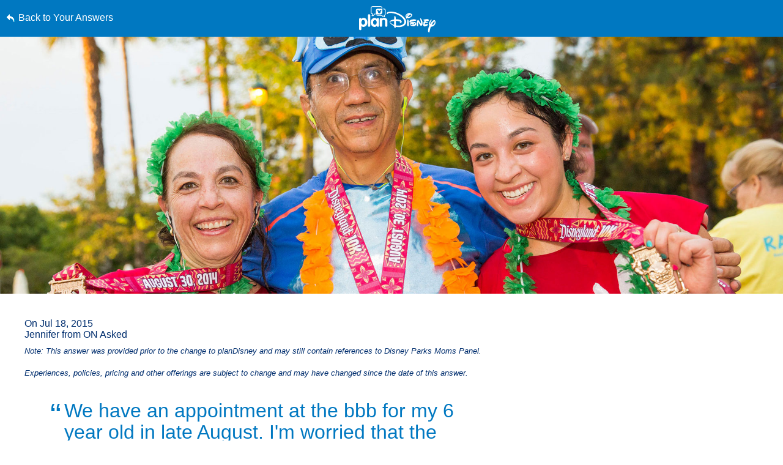

--- FILE ---
content_type: text/html; charset=utf-8
request_url: https://www.google.com/recaptcha/enterprise/anchor?ar=1&k=6LfbOnokAAAAAFl3-2lPl5KiSAxrwhYROJFl_QVT&co=aHR0cHM6Ly9jZG4ucmVnaXN0ZXJkaXNuZXkuZ28uY29tOjQ0Mw..&hl=en&v=TkacYOdEJbdB_JjX802TMer9&size=invisible&anchor-ms=20000&execute-ms=15000&cb=rg8hclcbppo4
body_size: 45608
content:
<!DOCTYPE HTML><html dir="ltr" lang="en"><head><meta http-equiv="Content-Type" content="text/html; charset=UTF-8">
<meta http-equiv="X-UA-Compatible" content="IE=edge">
<title>reCAPTCHA</title>
<style type="text/css">
/* cyrillic-ext */
@font-face {
  font-family: 'Roboto';
  font-style: normal;
  font-weight: 400;
  src: url(//fonts.gstatic.com/s/roboto/v18/KFOmCnqEu92Fr1Mu72xKKTU1Kvnz.woff2) format('woff2');
  unicode-range: U+0460-052F, U+1C80-1C8A, U+20B4, U+2DE0-2DFF, U+A640-A69F, U+FE2E-FE2F;
}
/* cyrillic */
@font-face {
  font-family: 'Roboto';
  font-style: normal;
  font-weight: 400;
  src: url(//fonts.gstatic.com/s/roboto/v18/KFOmCnqEu92Fr1Mu5mxKKTU1Kvnz.woff2) format('woff2');
  unicode-range: U+0301, U+0400-045F, U+0490-0491, U+04B0-04B1, U+2116;
}
/* greek-ext */
@font-face {
  font-family: 'Roboto';
  font-style: normal;
  font-weight: 400;
  src: url(//fonts.gstatic.com/s/roboto/v18/KFOmCnqEu92Fr1Mu7mxKKTU1Kvnz.woff2) format('woff2');
  unicode-range: U+1F00-1FFF;
}
/* greek */
@font-face {
  font-family: 'Roboto';
  font-style: normal;
  font-weight: 400;
  src: url(//fonts.gstatic.com/s/roboto/v18/KFOmCnqEu92Fr1Mu4WxKKTU1Kvnz.woff2) format('woff2');
  unicode-range: U+0370-0377, U+037A-037F, U+0384-038A, U+038C, U+038E-03A1, U+03A3-03FF;
}
/* vietnamese */
@font-face {
  font-family: 'Roboto';
  font-style: normal;
  font-weight: 400;
  src: url(//fonts.gstatic.com/s/roboto/v18/KFOmCnqEu92Fr1Mu7WxKKTU1Kvnz.woff2) format('woff2');
  unicode-range: U+0102-0103, U+0110-0111, U+0128-0129, U+0168-0169, U+01A0-01A1, U+01AF-01B0, U+0300-0301, U+0303-0304, U+0308-0309, U+0323, U+0329, U+1EA0-1EF9, U+20AB;
}
/* latin-ext */
@font-face {
  font-family: 'Roboto';
  font-style: normal;
  font-weight: 400;
  src: url(//fonts.gstatic.com/s/roboto/v18/KFOmCnqEu92Fr1Mu7GxKKTU1Kvnz.woff2) format('woff2');
  unicode-range: U+0100-02BA, U+02BD-02C5, U+02C7-02CC, U+02CE-02D7, U+02DD-02FF, U+0304, U+0308, U+0329, U+1D00-1DBF, U+1E00-1E9F, U+1EF2-1EFF, U+2020, U+20A0-20AB, U+20AD-20C0, U+2113, U+2C60-2C7F, U+A720-A7FF;
}
/* latin */
@font-face {
  font-family: 'Roboto';
  font-style: normal;
  font-weight: 400;
  src: url(//fonts.gstatic.com/s/roboto/v18/KFOmCnqEu92Fr1Mu4mxKKTU1Kg.woff2) format('woff2');
  unicode-range: U+0000-00FF, U+0131, U+0152-0153, U+02BB-02BC, U+02C6, U+02DA, U+02DC, U+0304, U+0308, U+0329, U+2000-206F, U+20AC, U+2122, U+2191, U+2193, U+2212, U+2215, U+FEFF, U+FFFD;
}
/* cyrillic-ext */
@font-face {
  font-family: 'Roboto';
  font-style: normal;
  font-weight: 500;
  src: url(//fonts.gstatic.com/s/roboto/v18/KFOlCnqEu92Fr1MmEU9fCRc4AMP6lbBP.woff2) format('woff2');
  unicode-range: U+0460-052F, U+1C80-1C8A, U+20B4, U+2DE0-2DFF, U+A640-A69F, U+FE2E-FE2F;
}
/* cyrillic */
@font-face {
  font-family: 'Roboto';
  font-style: normal;
  font-weight: 500;
  src: url(//fonts.gstatic.com/s/roboto/v18/KFOlCnqEu92Fr1MmEU9fABc4AMP6lbBP.woff2) format('woff2');
  unicode-range: U+0301, U+0400-045F, U+0490-0491, U+04B0-04B1, U+2116;
}
/* greek-ext */
@font-face {
  font-family: 'Roboto';
  font-style: normal;
  font-weight: 500;
  src: url(//fonts.gstatic.com/s/roboto/v18/KFOlCnqEu92Fr1MmEU9fCBc4AMP6lbBP.woff2) format('woff2');
  unicode-range: U+1F00-1FFF;
}
/* greek */
@font-face {
  font-family: 'Roboto';
  font-style: normal;
  font-weight: 500;
  src: url(//fonts.gstatic.com/s/roboto/v18/KFOlCnqEu92Fr1MmEU9fBxc4AMP6lbBP.woff2) format('woff2');
  unicode-range: U+0370-0377, U+037A-037F, U+0384-038A, U+038C, U+038E-03A1, U+03A3-03FF;
}
/* vietnamese */
@font-face {
  font-family: 'Roboto';
  font-style: normal;
  font-weight: 500;
  src: url(//fonts.gstatic.com/s/roboto/v18/KFOlCnqEu92Fr1MmEU9fCxc4AMP6lbBP.woff2) format('woff2');
  unicode-range: U+0102-0103, U+0110-0111, U+0128-0129, U+0168-0169, U+01A0-01A1, U+01AF-01B0, U+0300-0301, U+0303-0304, U+0308-0309, U+0323, U+0329, U+1EA0-1EF9, U+20AB;
}
/* latin-ext */
@font-face {
  font-family: 'Roboto';
  font-style: normal;
  font-weight: 500;
  src: url(//fonts.gstatic.com/s/roboto/v18/KFOlCnqEu92Fr1MmEU9fChc4AMP6lbBP.woff2) format('woff2');
  unicode-range: U+0100-02BA, U+02BD-02C5, U+02C7-02CC, U+02CE-02D7, U+02DD-02FF, U+0304, U+0308, U+0329, U+1D00-1DBF, U+1E00-1E9F, U+1EF2-1EFF, U+2020, U+20A0-20AB, U+20AD-20C0, U+2113, U+2C60-2C7F, U+A720-A7FF;
}
/* latin */
@font-face {
  font-family: 'Roboto';
  font-style: normal;
  font-weight: 500;
  src: url(//fonts.gstatic.com/s/roboto/v18/KFOlCnqEu92Fr1MmEU9fBBc4AMP6lQ.woff2) format('woff2');
  unicode-range: U+0000-00FF, U+0131, U+0152-0153, U+02BB-02BC, U+02C6, U+02DA, U+02DC, U+0304, U+0308, U+0329, U+2000-206F, U+20AC, U+2122, U+2191, U+2193, U+2212, U+2215, U+FEFF, U+FFFD;
}
/* cyrillic-ext */
@font-face {
  font-family: 'Roboto';
  font-style: normal;
  font-weight: 900;
  src: url(//fonts.gstatic.com/s/roboto/v18/KFOlCnqEu92Fr1MmYUtfCRc4AMP6lbBP.woff2) format('woff2');
  unicode-range: U+0460-052F, U+1C80-1C8A, U+20B4, U+2DE0-2DFF, U+A640-A69F, U+FE2E-FE2F;
}
/* cyrillic */
@font-face {
  font-family: 'Roboto';
  font-style: normal;
  font-weight: 900;
  src: url(//fonts.gstatic.com/s/roboto/v18/KFOlCnqEu92Fr1MmYUtfABc4AMP6lbBP.woff2) format('woff2');
  unicode-range: U+0301, U+0400-045F, U+0490-0491, U+04B0-04B1, U+2116;
}
/* greek-ext */
@font-face {
  font-family: 'Roboto';
  font-style: normal;
  font-weight: 900;
  src: url(//fonts.gstatic.com/s/roboto/v18/KFOlCnqEu92Fr1MmYUtfCBc4AMP6lbBP.woff2) format('woff2');
  unicode-range: U+1F00-1FFF;
}
/* greek */
@font-face {
  font-family: 'Roboto';
  font-style: normal;
  font-weight: 900;
  src: url(//fonts.gstatic.com/s/roboto/v18/KFOlCnqEu92Fr1MmYUtfBxc4AMP6lbBP.woff2) format('woff2');
  unicode-range: U+0370-0377, U+037A-037F, U+0384-038A, U+038C, U+038E-03A1, U+03A3-03FF;
}
/* vietnamese */
@font-face {
  font-family: 'Roboto';
  font-style: normal;
  font-weight: 900;
  src: url(//fonts.gstatic.com/s/roboto/v18/KFOlCnqEu92Fr1MmYUtfCxc4AMP6lbBP.woff2) format('woff2');
  unicode-range: U+0102-0103, U+0110-0111, U+0128-0129, U+0168-0169, U+01A0-01A1, U+01AF-01B0, U+0300-0301, U+0303-0304, U+0308-0309, U+0323, U+0329, U+1EA0-1EF9, U+20AB;
}
/* latin-ext */
@font-face {
  font-family: 'Roboto';
  font-style: normal;
  font-weight: 900;
  src: url(//fonts.gstatic.com/s/roboto/v18/KFOlCnqEu92Fr1MmYUtfChc4AMP6lbBP.woff2) format('woff2');
  unicode-range: U+0100-02BA, U+02BD-02C5, U+02C7-02CC, U+02CE-02D7, U+02DD-02FF, U+0304, U+0308, U+0329, U+1D00-1DBF, U+1E00-1E9F, U+1EF2-1EFF, U+2020, U+20A0-20AB, U+20AD-20C0, U+2113, U+2C60-2C7F, U+A720-A7FF;
}
/* latin */
@font-face {
  font-family: 'Roboto';
  font-style: normal;
  font-weight: 900;
  src: url(//fonts.gstatic.com/s/roboto/v18/KFOlCnqEu92Fr1MmYUtfBBc4AMP6lQ.woff2) format('woff2');
  unicode-range: U+0000-00FF, U+0131, U+0152-0153, U+02BB-02BC, U+02C6, U+02DA, U+02DC, U+0304, U+0308, U+0329, U+2000-206F, U+20AC, U+2122, U+2191, U+2193, U+2212, U+2215, U+FEFF, U+FFFD;
}

</style>
<link rel="stylesheet" type="text/css" href="https://www.gstatic.com/recaptcha/releases/TkacYOdEJbdB_JjX802TMer9/styles__ltr.css">
<script nonce="NEkt3jnVDKdl55IPf5-DTw" type="text/javascript">window['__recaptcha_api'] = 'https://www.google.com/recaptcha/enterprise/';</script>
<script type="text/javascript" src="https://www.gstatic.com/recaptcha/releases/TkacYOdEJbdB_JjX802TMer9/recaptcha__en.js" nonce="NEkt3jnVDKdl55IPf5-DTw">
      
    </script></head>
<body><div id="rc-anchor-alert" class="rc-anchor-alert"></div>
<input type="hidden" id="recaptcha-token" value="[base64]">
<script type="text/javascript" nonce="NEkt3jnVDKdl55IPf5-DTw">
      recaptcha.anchor.Main.init("[\x22ainput\x22,[\x22bgdata\x22,\x22\x22,\[base64]/MjU1OmY/[base64]/[base64]/[base64]/[base64]/bmV3IGdbUF0oelswXSk6ST09Mj9uZXcgZ1tQXSh6WzBdLHpbMV0pOkk9PTM/bmV3IGdbUF0oelswXSx6WzFdLHpbMl0pOkk9PTQ/[base64]/[base64]/[base64]/[base64]/[base64]/[base64]/[base64]\\u003d\x22,\[base64]\x22,\x22w4/ChhXDuFIXMsO/wrNPVsO/w7zDgsKpwqtfAX0DwrPChMOWbgFcVjHCrS4fY8O7YcKcKWxDw7rDszjDqcK4fcOaWsKnNcO1cMKMJ8OPwodJwpxWMADDgCMJKGnDgCvDvgExwrUuARJHRTUIDxfCvsKjasOPCsK8w4zDoS/ChybDrMOKwqfDvWxEw7DCkcO7w4Q8DsKeZsOZwo/CoDzCiw7DhD8vdMK1YGvDjQ5/KcKyw6kSw5ZIecK6bwggw5rCuRF1bzIdw4PDhsKRNS/[base64]/CqxpfPsKJacKScMKUXMKhw7J0QsKSdVFuwohCI8KOw6PDsAkMIGFheXoWw5TDsMKJw7wueMOOBA8aSRxgcsKRM0tSIy9dBQFRwpQ+TsOdw7cgwpzCpcONwqxAdT5FMMKkw5h1woTDn8O2TcOeQ8Olw5/CrsKdP1gxwpnCp8KCLsKgd8KqwrvCmMOaw4pXWWswSMOyRRtSFUQjw5jCsMKreG9DVnNuIcK9wpxFw7l8w5YOwpw/w6PCjmoqBcO6w7QdVMOHwoXDmAI5w5XDl3jCgMKmd0rCicOAVTg8w4Ruw512w6BaV8KKRcOnK2PChcO5H8KpXzIVZ8O7wrY5w6BLL8OsXEApwpXCqkYyCcK7LEvDmnPDmsKdw7nCmUNdbMKTH8K9KDfDh8OSPQTClcObX03Cn8KNSW3DosKcKz/ClhfDlzzCtwvDnUbDliEhwrbCmMO/RcKcw4AjwoRFwpjCvMKBNHtJIRBjwoPDhMK/w4YcwobCtljCgBEMKFrCisKsXgDDt8KsLFzDu8K9QUvDkQ/DtMOWBR7CvRnDpMK1wpdufMOsBk9pw4dnwovCjcKCw6Z2CyQcw6HDrsKLCcOVwprDqMO2w7t3wrg/LRRIGB/DjsKET3jDj8OWwqLCmGrCnQPCuMKiHsK7w5FWwozCk2h7A15Rw5nChTLDq8KVw5XCjWwmwpkww7FvRMOXwqLCqcO0GMK7wr5Qw5BQw7Inf2VCDAPCqFjDtHPDqcO3QMKwLDQiw4pFDsO2fxNTw4vDmMKZAn/CscKhBEt9ZMKkSMOWaUfDh1gWw7txKWjDpyw2O1LCv8KOEMOTw6rDjVYzw6g6w7M5wpPDhAUiwqrDvsOVw45gw53DvsKfw6A9asOpwq7DgxUHScKtNMOLLyMOw4FqYw/DtcKQWsK9w4VIdcKTU1LDjk7DtcOkwpbCosK1wpJ7DsKHfcKcwqrDlcKyw71Qw63CvAvClcKKwrwyaA5lBzpWwqTCqsKBRcOuY8KONy/CmRLChMKgw54nwq0NNMO0cDtEw7fCsMOvT09yQRXCvcKjIGfDtWVnWMOTMcKpRAMGwqrDqMOCwpzDpRInbMOIw7nCtsKkw5cSw75Bw4lKwpXDlcOmYcOkFcOBw5gvwrkvLcKNAkAVw7vChhc1w7jChRw9wpvDlBTCvXs/[base64]/Dk3NUQQvCrMKhwpbCh8Omw4bDoMKpw4bDgMOnwrkOcivCmcKXO2cMKsOiw4Imw4TDgMOxw5bDp1PDrMKAwpzCoMKnwrEIfMKlB2rDjcKPVsKzQ8Kcw5zDvA1HwqVXwoEMeMKeFQvDk8KRwr/CpW3DnMKOwqDCmsOXEkwFw4DDocKww6nDlzxrw6JNLsKqwrsBf8Oww5dpw6V8dyIHe3DDlWNqYGMRw7h8wofCpcKdwqXDi1Z/[base64]/CmWtnesKGw4vDrMKIdcOvd8Ocw60UIE3ChxbDtA5uCyVKXD1dMXkLwockw5EhwonCscKTCsK0w5fDuXNME180dcKvXxrDgcK8w6zDl8KYeVHCm8OeFlTDssKFDm7DtRR6wqTCgFcGwpjDnhhiADjDq8O0TnQvVANXwrnDkW1/IRc6wrJvOMOxwrojbcKBwr1Yw58sVsOtwpzDm1M/[base64]/Cg2PCnxLCr8OqfB/DlGBrw5XCpiZhw5jCusKww7DDoBvCnsOVw4dAwpLDpEbCg8K2cAg7w6LCkwXDncKjZcKLUcOrKCLCjk0yfcKcRcK2DkvCjMKdw7xkCyHDgFgEGsOEwrTDlMOBB8OKEsOKCMKaw5fCi2TDuCnDncKgQMKnwpNgwqDDnBA4Uk/[base64]/DrMKDwqLDg8O5P0wfB2DCi8Ojw7kbccK0ecOVw55wUcKpw7NjwrTCpcOUwpXDr8OYwo3Dh1/DlSDCj3DDosO5F8K9c8OwaMOZwonDmsOXAlDChGAwwpEKwpEVw7TCusKFwokzwqLCs1MLamAZwqVsw4fDsgrDpXJhwpzDow1IcwHDiXVQw7fCsQ7DmsK2WXl/QMOww4nCqMK2w6AnLMKbw6TCtzvCvSnDgnIhwrxPMEE4w65gwrcjw7h0DsO0SSfDlsOTeBzDjEXCmi/[base64]/DvMKYHlTCi8OMal/CqsKKwp3CtsOvw5zCnMKAXsOkI0LDjcK9BcKkwpIScB/[base64]/CvcKZH8KswqXDpMKKw7M2w7Mpw5Uyw4I3wpPDjn1rw6nCnsKFXmtIw54cwoNiw700w4wCHsKnwrbCpBRjGMKVOcOaw4/DkcKeBA3CpXLCpsOFFsKac1jCv8K+w47DtcOYW2PDtVskw6Q/w5TCvQFTwpxsQgDDlcKJP8OUwp7DlRcKwqJnDz/Chg7CmAIfGsOYDgPDjhfCk0rDscKPYMK/[base64]/USc6TMKXUVjCnzUZw7rCu8KcLcOSw7LDryDCuxbDkW7DkwTDq8O7w73Dp8Kow7sjwrzDkUzDicKiEwdww6Zdw5HDvcOrw73CusOlwoh6wr/DjsKjJWrCkmPCsW1STMOAesOnM1pUCy/DhFkzw5kywrfDtE0Kw5Uxw407NR3DqcKKwrzDmMOVfsOhEsOXLFjDr0/[base64]/[base64]/DpcOXEF1VJcOew4jCrcOJYljDtE/CqsKvR3LCn8KFdMOFwqnDqFDDkMO0w7bDozN/w5otw5DCosOKw67Co0ZvXhHDiEHDrsKrJ8K6BwtBGRsCKsK6wot+wpPCnFIpw6J+woFKGnBew7gGFyvCvmHDvTBtwq1zw5zDvcKgZ8KTFB88wpLChcOWWSx2wr9Iw5QwfibDn8OEw4BQb8KiwpjDqBxzKMOJwpDDs0hPwoxnEMOdfE3ClyPCv8KWwoV/w4/Ct8O5w7jCkcK3L1XDoMKMwqdIB8OEw4/DgE0HwoZSGy8/[base64]/CgVzCm8OxHxYIecKPw5rCh2VGaCDDnWTDtCVMwrfDlcKefTDDnRgrBMOZwq7DrW3DrMOdwp9jwrJFLhk1JWJjwo7CgMKSwpBSHn3DuEHDk8Osw5/[base64]/ChjXDnMK6w5vDi1k8wrBkYsO2w4PCucKAw5DDkX8yw6Z+w4rDhcKbBjAFwonDu8ONwoPCnDHCocOVPUhlwqJ/[base64]/w5PDosOAw6fChsK3wpTDqwMJwp/CjMODwqtJCsKnw5dOw7vDrz/Ct8OmwpHCjFcbw6lPwoHCnQ7CqsKEwoRqXsOWw63DucO/VyLCj1tjwrrCuGNzRMOHw5A2SkDDlsKxSH3CqMOaWMKIU8OqF8KxKlbCpMK9wrLCnsK1w57ChRhAw6B+w4hMwp5IVMKuwrgJKkzCosOgSWvCiTYnGyI/aQrDpcK7w7LCucOlwr3DtFfDmjdsPjfCnUd1CsKlw73Dk8OHwovDncOZL8OLaiXDscK8w6wHw6QjIMOdU8O2fsKkwqBmDwxJY8KhVcO0wojCrGpRLm3Du8ODIxBFccKUVMObIApnOMKjwoJzw4VINmfDmGwdwrTDn2lYRgwawrXDrsO/[base64]/CvmUgPmLChcOjwp4sw6HCrzvDm8Orwq/[base64]/[base64]/[base64]/[base64]/[base64]/IFNSLMOAwq0Kw7vDswAvWAgww7TCumQdw7I3w7Qmwr/Cs8Okw7nCkAhLw4oVOMKPGsOnC8KCT8K4DWnDlg5bXA5UwoPCgsOSJMKFFhLCk8KsRMO5w7VVwpLCrHTCocO8wp7CtgjClcKVwrnCjmjDlmjCk8OJw5/DmsKuHcOYC8OZw7tzIcOOw50Kw7bCt8OmVsOJwqXCklNwwpLCtRYLwptDwqvCkh4iwo7DrsOTw6taMsKGbsO+Qm7CnQ5KdnsqGsOxWMK9w61Zf0PDkB7CuTHDs8ODwpjDqR9CwqTCqnTCtj/CksK9VcOHYsKywpDDncOKV8OEw6LCvsKlC8Kyw5tUwqQfXMKecMKhBsOqw4AEcV/CmcOdw6fDtWR4EETCq8ObSsOewotVNcK8w77DhMKOwofCqcKiw73CtArCi8K4RsOcAcO/WMK3wo49DcOqwoU3w6tSw5xJUS/[base64]/WBpaNsKkP8K0w6/Du8OZK8OmWUfDtEVnBA0gWnRVwrrCocOwN8KWZsKow77DrmvCiHnCr105wq1/wrXDvX0GYjZiXsKnTDUkw7zCtHHCicK3w594wpvCqsKJw6/CssOPw74ewofDt0tWw5/DnsKvwrHDocKpw4LDrT5UwrM0w47Cl8KWwrvDvBzDjsOGwqtsLA4lAmDDlHltRjPDuUTCqyxCKMK+w6nDrTHDkkNAZcODw7tDCMKIMQTCrcK0wph9MMK8Iw/[base64]/CksOkfcKjwq9hVzLDq2fClFRgwptrXUI8w69tw6HCoMKrM07DrlHCs8O3ORHDmRHCvsO6wpU9wqfDi8OGE3zDtWc/HCTDi8Ofw6TCvMKPw4wAUMOGVcOOwrJEEGwXWsOJwp8qw592F3QWLxgzf8OTw70WJA8mEFjCusO5PsOAwrvDk0/[base64]/Cv2TChwHCjD9MGcKbGcKIKmoZw64NasOow5orwr9iSMKCw6U+w4pcVMOMw4lXJ8O0OsOew6xNwrIXF8O4wrh/cT5Ib1l2wow5YTrDklZzwovDi2nDtcOBVT3CsMKmwo7Du8KuwrQuwoAyAhklCAlkIcOqw4MdWhImwrl3C8KMwqvCocK1UCXCvMKOw7hucjDCvhpuwqJjwqIdFsKVwobDvQMMSsKaw6x3woHCjmDCs8O1SsKgM8OsXmLDox/CisOsw57Cqk4wW8Oew6/Cs8OYN2bDhsO2wp8fwqTDtcOeCsOBw7bCksO0wojDu8Omw7bCjsOkV8O5w4rDp19GPX7CuMK4wpbDmsOXF2caM8K/JG9NwqMmw4HDl8OJwrXCqlTCq0QGw5pwCMK0DsOCZcKowpISw5PDuVoQw6l0w6HCu8KUw50Zw5YbwrvDuMK8QgsOwrF2KcK3WcKvdMOwahHDvhErb8O5wrLCrsOiwrgEwpBCwpxIwox8wpkccVXDqgVZagXCqsKgw4MLF8Oswrgmw4TCk3jClQtzw6/CmsOaw6krw6UQA8O4wrUDV31GTsKiXjPDvQTCmcOewpxmwpp5wr/[base64]/w7nCjMKJw71DwprDuU7DlcOOwrPCknrDkz/DkVQaw5/CsEBJw5/[base64]/Cm3BkFmHCjAJ/w7QSQ8KaLcOJwrvDrn/Ci2XDo8KPKMKowovDv17DtQ/DqkLDuj9UNMOBwrjCpHRYwqR/w6PDmkBCPis8IDJcwonDrWnDlsOqSx7CocKdXRdgw6ESwpBvw4VUwqLDqQJIwqzCmQfCp8OaeU3DtRtOwq7CoA15IQTCoiMLNMOLcXjCtlQDw6/DnsKGwrIcbX7CsVMGPMK/HsOMwovDnhLCvV7DiMK5bMKRw4vCgsOJw5BXICvDmMKPRcK5w5t/K8Oyw5Y8w6nClsKDP8KIw7oJw7dkXMOYcGzCpsOxwo9Lw7fCpcK0w67Cg8O1FFXDqMKiFy7CkX7Cg0nCjMKuw5Ute8OsWG5gJw4iF2Qxwo3CtzNbw47CsGrDt8Olwrgcw4zCl1UfOlnDoUAgN07Dhyppw5IqLwjCkcOzwp3CtDRcw4pkw6XDqMKBwo/[base64]/CgFlewqx/X8Kow4ZrKAsdHighw7xjwqlAwqjCkk9lUcK7fMKsX8Oyw4rDoFBwO8Ozwr3Cs8KUw5rCt8KDw7vCvV1iwpgbCCDDjsOIw5VoBcKqYU82wrABN8Klw4zClGFOwpXCsGTDkMO/w5oZC2/Do8K/wr4KGjbDkMOMWsOKSsOcw44Ew7BgdzHDmsODAsOrI8K5EFnCsEhtw7nDqMO/[base64]/w59uOhDDm8OtBcK5w58fL8Khw70yw5jDk8KQwrzDgsOQwrDClcKVS1/[base64]/DhMOPw5N6wppWwodPw4cYw6ZcwrbDs8O8esK1UcOsVk4fwpDDpMK/w6DCuMODwphDw4LCu8ObFyBsHsKFJsOjM3UDwqrDssOpLcKtUjYVw4zCtVHDoDRceMOzd3NcwoDDnMKWw6zDnkhTwqMawoDDkETCnGXCgcOOwp3CnyFnUcKzwoTChRHCuz5pw6JcwpHDv8O5Ewd0w5hDworDjsOGw5NkA2nDh8KYCcK/G8ONDWADTiMNAMOCw7QXKSDCisKsWMK0Z8K2wpvCg8OXwq5DLsKSD8KSLldJXcKLd8K2O8Kgw4Y5EMOHwqrDiMKqfnjClm/DgsKdB8Kowo8fw6nDtcOBw6XCpsKXOm/Dv8K5LnDDmMKjwo/CocKyeEbCt8KHcMKlwpINwqrCgMK/SwDCi3VjOsK4woDCognCqlFaQ1DDhcO+ZmHClFTCisORCgUgNHPDokzCscKRIB7DjX/[base64]/[base64]/CkVTDgsKzwrY/wohicnohwpEVMGBpf8KFw4DDhSTCo8OGO8OJwpllwoDChAZiwpvDqMKPwrpkd8OUT8KDwqR1wp7Dn8KLWsK7IBhdw70PwqjCscOTEsOiwoHCr8KAwoPCpAgmMsOFw6RYfnlwwovDrE7DnSDCocOjT1XCtDvCi8KqADN2WSAbYsKuw4Rmw79cPA/Ds0pCw4/ChghlwoLCmjHDhMOjeDpBwqgIUHAjwoZAQMKRNMK7w4doEMOoHD/DtXoLNxPDq8OlDMKKfn89bBjDk8O/NWbCs1zCqVXDjXo/wprDu8O0dsOQw5bDkcOjw4PDmlcOwofCtinCoSXCgQV2woQjw67DpMOgwonDtcKVcsKcwqfCgcOdwoLCvEdoUT/CjcKtcsORwql6clRNw5NrVFLDoMOmwqvDgcKJZgfClWPDkTPCvcKiwrNfbHLDt8Ojw4lzw43DpUEgCcKDw6ELIQXDqiJOwqjCpcO8BMKND8K5w4UcdcOCw5TDhcOfw5hCQsKQw77DnylAZMKtwrDCiHbCv8KLS19hesOTCsKDw5N/[base64]/[base64]/BjUlMRXCpMOqw6Y3w7nCjHRBGsK4QcKwwrhHIj/[base64]/[base64]/[base64]/[base64]/CkErCjD4HwrwOwoHDuMKowp3CpFAFX8OBAsKwRRUGR2TDsU3CkcKXw4DCpytBw6nCkMKXB8KBasOtH8K2wp/CuUzDrsKcw59fw4lHwofCkBbDvSQyH8O/w5nCpMKDwpYJSsOkwr7Cu8OIaRPDoz3DkDvDg3NQdw3Dr8KYwolzDEvDg0tZH3IDwo9Cw5vCqRh1TsO/w4gldMKdUDkxw40bZMKPw7sxwr5JekZBVsO+wpdBeGbDmsKfD8Kyw4UIC8OvwqMgcnbDp0HClD/DklrDnE9iw70tW8OHw4ISw7oHUx7Cn8O1AcK4w7PDsXrCjxxsw6LCt2jCpU/[base64]/ClcOIw43DjEHDswEHwpxdw7zDg8KdF8OFcsOWccOnwpB8w6t3wq1gwrI8w6DDpVDDi8KFwoTDrsKFw7jDrsOtw59qBi/Colt1w6wOG8Ozwp5EBsOdTDMLwrk4wrpSwovDmWfDoDDDm3jDnGMHeyIiNsKqUTvCscODwpxWAMOUMsOMw7XCtEbCncOYccOTw5IJwr4aMRMcw61mwqs/EcOvfcKsfE1mwp3DnsO2wqbCrMOlN8Kqw6XDoMOsacK3InHCoxrDuDTDvk/[base64]/CgsKFwqwDPcKgwpXDnsKYKQjDg8KGTW7CozEhwrvDiAkewoVowrErw5h5w4HDkMO7SMKYw4FpQwsXX8O2wphswowheiZjGQ/DjGHCjW9swpzDtz1zSlw+w5Qew5HDu8O9N8Kyw4vCuMOxI8OdMcKgwrc6w63Cjm97wphTwppoCcOtw6zCncOgRXnCi8OTw4N5AsO8w7zCpsKMFcORwohJbS7Do0U7w5vCoRnDjMOUFMOvHzhnw4vCqi1gwq1MbsKALU/DpcKFw6A8wpHCh8KFTsOxw58aNMKnC8Oaw5U3w55yw4nCr8OZwqcBw7fCpcKWw7LDs8KqHcK3w4oeT1NKfsKpVX/DvmPCpm7Cl8K+Z0k8wqRiw5A8w7DChRpaw6XCocO6wrIjGMODwpzDpAQJwqpTYHjCo3Ysw51OCD1UByrDp31COUVSw4JIw7dSwqHCjcO+w5fDq2jDhmtYw6/CqH9lVwPCusO3SAM9w5l8X0jClsKjwpfCpkvDsMKaw6hew4nDqsKiMMKPw6Buw6/Dr8ORT8K9DsOcw7XCvxnCpsOyUcKRwoJ4w44UbMOKw74dw6cww4bCgFPDh3zDt1tCIMK5EcKMd8OQwq8WSXVVPMK6dDrDqztjBsKCwoZhGQc0wrPDt03DmMKWQcKrwrbDqm/Cg8Orw73CjEIiw5jCij/[base64]/w6rCv8OUD8O7TMKPEkYkw6FXw6XDlAJwKsOcw7Utw5/CrsK8CwbDt8Omwo8vJXzCkgFXwojDkQ7CjMOUGcKkfMKaK8KeISfDmRwpD8KoN8OYwqjDgVlSOcODwrhYQgPCp8O5wrvDq8OgHVRjwpjCiHzDuBo2w5YBw718wprDgTk1w4YHwoxNw4vCrcKRwrdhBhNoFCouCFzCgjvCg8KBwqQ4woZDG8KbwqdlaGMFw7lUwo/CgsK0wqQ1Q0bDscOtUsOVTcO/w7nCgsOSRmfDqw0DAsK3WMKDwrTClHEPFgYvQMONWcK+WMOawoU3w7DCtcKHKn/Dg8OWwoESwooJw7HDl2Iaw5NCRw08woHCl2UofFc/w67DtW47XQ3Do8OIQTfDrsOUwrRLw511esKmXjFhPcO7BWogw6k8wodxw6bCj8OOw4E2bARwwpdSDcOGwrfClmtMfjpowrdJES3Dq8KnwplGw7cYwo/CpMOtwqQPwqxTwr/DssKrw5fCj2HDlsKPZylXIFxKwotQwol3U8OWw5fDn1UaITfDmcKFwrNiwrIvX8Kxw6ZjZkjCtitswqkGwr3CjSnDpgU2w77Dg3fCgRHCgsOEwq4ONRoOw51CLMKsUcOWw6jCrG7CvwrCnxfDs8O1w7/Ds8K/VMONL8Ocw4pgw44YOl5rW8OZDcO3wokPX3JoMBIDW8K2K1tRfyzDk8Kgwq0hwqAEJDHDgMOrecOVLMKew7zDp8KzTC9Ow4jCpBMSwr15FMKafsKMwo/CuybCoMOAT8KIwpdHQyXDtcOrw7ZBw6gJw7vCg8OzS8OzSBdRTsKNw6vCtMObwo4zdsO/w4nCvsKFZA9qRcKzw4kbwps/Q8K/w5FGw6UzXMOWw6ESwo99I8OowqR1w7fDqyvDr37CgcKnw6AzwqHDkDzDjEQtasK8w50zwovClMOswoXCmzzDlMOSwr1jQErClsOLw4PDnFXDm8Khw7DDjR/DlMKmWsO6UkQNM2HDvAnCt8OCVcKCH8KeeH9gTjt7w4sfw7rDtMKBP8OvKMKhw6V+AyF2wokDID7DjjRoRlrCtBHClcK/[base64]/wojCgcKSX8OmwoDDjk0IMibCv8KWwrnDrMKfEBJ9ZD8ma8KGwpbCocKfw7/CmE/CrQDDrMKhw63Dvn14R8KyRcO4Q3NUc8Odwoc4wroza3nCu8OqEiVyCMKrwqHCgz5fw7JNKDszAmDCuHvCksKDw6DDp8OmNBjDjsKmw6LCgMKoPAVvA2XChcOmQULCti4xwqJTw4cCMm/CqcKYw5kOGG5sO8Kkw50ZVMKww54oHmZ9CxrDlUV1QMOqwqt6wq3Cr2bChcO4wp94acKbYGF/FFE9w7nDn8ORQMKSw5zDuzxYD0bDnEsQwq8zw6nCm2YdWyhtw5zCmi0bKHcZKcKgFsK9w6Zmw77DkD7Cozphw7rCmixyw7rDmxkKNMKKwp1iw4zDkMOtw6/CrcKWPcOJw6/DlWUnw6dSwoA9IMOcBMKCwodqSMOVwrdkwp9bd8KRwooIJGzCj8O6wqd5w5osT8OlBMO0wpDDicOrSwogajHCsF/CoSjCg8Kta8OGwpHCt8KCGQwPLRLCkgcRJAt/LsKww4szwpIXUm8CGsKIwp4ee8Oswo56TMOgwoMXw6vCsg3CoipUDsOmwqLClsK9w6jDjcO4w73DisK4w4DCgcKWw6pjw4pxIMOBasKyw6h3w7nClCEIMEM9d8O0Ex4tfsOJEXnDtDRNRlIywq/CtMOMw5zCvsKcRsOoTMKCWFlew4slwqvCrU9hecKEeALDtWzCscOxCkzDtMKZHcOOfQ9nH8OhO8KMFXvDmydCwrMrwq8VRcOjwpbCmMK/wprDo8Ohw58Awp1Iw7LCr0LCncOowrbCjCXCvsOMwosmQMKwMR/CrcOfEsKTZcKEw67CnxvCtcKwSMKeBBcVw4TCqsOEw5gMWMKIw7jCtQvCicKTPcKGw5Isw7PCt8O5wo/ClTc8w64Nw77DgsOOI8KCw63Cp8K5bsOfOQ9xwrpiwpJdwp3CjDvCrcKgED0Nw5jDusKkVSsww4/CisOjw7skwpPDiMKCw4zDglVBdE/CsTgOwq/Dp8OKHjDCs8O1RcKoFMOOwrXDmAo0wp3Ct3cCCG7DksOzbkBXZBBcw5dQw7lzTsKmcsKieQcnG07DlMOUelMPwqgIwq9ELcOBFHsLwpnDoQBQw6PDv15VwqvCjsKVRFABWUJBAA82w5/Dj8Ogw6ZJw7bDuXDDgMKuHMK2KnXDv8KuZsKcwrbCvR/Cs8O2UMKrCE/ChiPDjMOcEjHCvS3Dv8OKTsK3bQhyRlhZBFrCscKMwpEAw7p/MiU+w7vCncK6w6PDt8K8w7vCtjcvCcKfIBvDsC1fw43CscOSU8OkwpPDoFPDrcKtw7YlFMOkw7bDh8OfSx4JQ8Kuw6nClnkmQx9PwpbDhsONw5UWXiPCqsOgw4zDjsKNwoHCnhsXw7Nuw5DDnBHDscOjR0xLO2Q2w6VcXMKUw5ZxZ0/DrsKcwrfCilA/[base64]/CjjgVwp/DhB/[base64]/CqSfCgScuK19ywp3CmVDDhlbDgyF/P0ZVw43CgxLCssOww7Vyw4xlQiR8w4oNTngtbMKSw4p9w7g3w5V3wrzDuMKLw5zDojnDhAPDt8OTNWRxRF7DgsOSwqLCr3jDszBLSxTDlMOoecOXwrFpUMKnwqjDt8O+HcOoZcO/w7R1w4pCw71qwpXCk3PClXwwRsORw6VUw7JIJHVEwoICwqTDocKuw7XDsHhneMKawp/DqmlnwqzCoMOuc8OLFlvDvS7DkQXCs8KkXl3DmMO6b8Kbw6AZVxAUUwvDrcOrACnDmGtlPil8HU7Cs03Dv8KhAMOfNcKPc1/DmTPCk2LDvQhKw70gGsO7eMOew6/CsmdPFHDCscK/ayBfwrQtwr0qw75jcDACwqI8B1vCpnXCqk1Tw4TCqsKMwpJcw4LDosOgR2c3U8K9V8O+wqVcUMOjw519Kn89wrDCtCY/YMO6B8K/fMOvwq8MW8KAw6zCoikiKAAoesO+B8Kbw5k0K0XDmEw4D8ONwoXDjhnDuz9iw5TDjTDDj8KCwrfDsk04RiMIJ8OiwoQAIMKJwq/DscK8woLDngEAw7tfaxheO8OMw7PCm3kuYcKQw6XCjxpMH3/CnRYxQ8O0E8KgFD3DhMOIMMK1woIDw4fDownDk1FeGBQeMmnDrsKtT3XDj8OlCsOVDXVeA8KTw7ZpdsKVw7F1w4DCnxnCjMKcaGfDgT3DsVrCocKzw5ltecOTwqDDtsO/FMOfw5nDtcO3wqhew5DDssOkJRUnw4rDk10TZg3CocOeOsO5CiILRcKMBMK8TW0Uw64lJBbDizjDpFXCh8KhGcO5DcKOw5k4dkBLw5xaE8OlUgwlcyvCgMOxw4wiMGATwoVgwr7CmB/[base64]/GcOCw6HCiD/DssOeXcKhYsKlw4clw6XDtTnDum50dsK5acOhAWdLPMKDIsOgw4MAbMOLBnLDlcKtw6DDu8KSSXzDoVJQQMKBNHnDpsOMw5Ndw7liJAAZbMKSHsKYw4bCjcOew6/CqMOaw5/Cu3vDscKfw7FcGh7Cv07CusKaQ8OIw73DuHNIw7DDnw4gwpzDnnvDjSMxWcOVwqwDwrBUw5/CnMODw5rCp2tKfz/CssOvZEFvecKLw7QbKG7Ci8OkwrnCrQBow5ozeWRDwp0Gw5nCnsKPwrNfwrPCgcOqw69owo44wrBaLkPDiUprIjlpwpE8HldKGMKTwpvCvhVrQHE+wqDDqMKMNg0OMUFWwrTDgsKrw5DChcOiwr0gw7bDh8OswoV2V8OfwoPDhcKawq/[base64]/Drwkowr9gI38uwpvDoWjDt1Jswrk+w5TCpnzCrhbDv8ORw7NedsOxw6jCtBoQB8OYw7Aiw5ttXcKHf8Kow59NQSYewogLwp5GFnp9w7Mhw4xVwroHwoEOTD8qXzNqwocFCjNdOsObYjTDggoMNBxYw7cHPsKlc1/Co2zDgHErb3nDucODwrZofivCj3jDqTLDh8OvCMK+cMO2wqglWMKjP8OQw7Qfwp/CkQ4hwp0TQcKCwqjCgsOFa8OkJsOhRgjDucKdTcK4wpQ8w51tZHoHUcOpwpXCjlrDp1HDjkbDi8OgwoRzwrQuwp/CqHtFL1BTwqdJWR7CligVZRbCgSbCjGt6BhwTWlLCtcKnA8OLbMO5w6HCiSfCg8KzKMOBw6lxS8KmcH/CrcO7Z2dKG8O+IUTDjMOpWzfCqcK6w7bDiMO+CsKyMsKCJHJoAWjDtsKqJT3Ck8Kfw77CtMOLXiDCkhgUE8OTIkLCvcOvw6J1B8Kpw4JaV8KPPMK6w5rDusKewpbDscOMw6Bvf8KmwrU/KTMFwqXCscO/[base64]/SMKDKMO0WcO9NTd+VR1wVj3DtCPDo8KmVcObwotuMBgRF8KEwofDpgfChGsUN8K3w6jDh8Ocw5zDuMKaKcOsw4jDlQzCksOdwoXDpUUeIsO4wqptwr09wrltw6ESwrZQwoB8GVdSG8KMXMKPw69Jf8KKwqnDqsK/w7HDkcKRJsKdIzHDtsKEBQFkDcOoVDbDj8O5ZsKRMDxlBMOqCGAtwpjDuyIqfsO8w7oKw57CksKNwqrCk8K7w4fDpDHCgkPCi8KRBCgFZzY+wrfCtUnDjkvClynDs8KUw5RGwpUFw5VQWzJ9chDChX8nwq0qw6QWw5/DlwXDhDHDucKIQwhYw7bDv8Olw6vCpiDCsMKkesOAw55awpMyWXJQeMKuw6DDucOdwpnDgcKKGcOAKjHCmgBVwpDCiMOmKMKKwo5pwpt6JsOUwphSeWPDusOQwpVca8K/[base64]/w4TDmTtdHQMpKcKdw7cbw5PDrcKlasOuwpvCgcK7wpLCnsOwBjQKL8KUDsKccw0FCmHCkS5Vw4IQVFXDhMKXFMOvCsKewroHwoPCkT5ZwoPCrMK/[base64]/CusORwppYw4PDkyvDjMKvWBocLRYILDY9esOmw5bCq0ZpVcO9w4ceHcKYYmbClcOdwpzCrsOxwqtgPjghX0oXQjVcWMO8w4QzBB/Cq8OmBcOow4Y6fk/Dj1fClFnCncOxwo/DnkFcVE0ew6hkKhTDjAR/wp9+GcKpw4rDtmTCusOhw41bwqHCu8KHZMKxbWXCg8O7w4/Dq8OjScO3w7XCnsO+w64vwodgwpd0woHClcOdw7IZwozCqsKow5DCjgZpGMOoXcOlQHTDvlQCw5TDvkMlw7DDiQRuwplGw5fCsQLDlHlZCcK0wq9FMMO9PcK+AcKrw6wtw5jCkCXCoMOeN3s8H3fDkEvCtzlpwqRkasObFmVfU8Opw6rDmUp/w71zwoPCgFtIw7nDsm4Tex3CmcOMwq86R8KEwprChMObwpZsK03Di3IQHi0ENMOkCUNFXEbCisO/TiFYU1JFw7XCrMO3wqHCiMONZ3E4C8KMw4MewrpGwprCjsOzZA/DuxspVsO9YWPClMKGOAvDk8OMIcKuw6h/wrDDmA7DonTDgRrCtX7CnE/Dt8KzMjoPw4xow7c/D8KdYMKHNz90HxPCmCbDgBnDlSnDuWjDksO0wphfwqTDv8OtE1XCuT/CssKaZwDDj0DDkMKVw4kHCsK9IlAfw7/ClGLCkzjCp8KqCcOFwobCpjRDTSTCnhPDhCXClygrJzvCi8Ouw5w0w4bDgMOoZB3CtGZYCmbClcKhwpjDlhHDpcOfOlTCkcOUGSNJw4t9wonDt8KwZx/CnMO1NUxcZcO+YlHDsBjCtcOhM3DCpRAzD8KRwoHDmMK6aMOHw7zCtANWw6duwq9xSRrCl8O7B8K2wrB1HFh+LR8+O8KlLCNNFgPDgSITNklmwobCnQLCkMKSw7zDmcOSw4wpZizCksKcwoFOXx/ChcKAbxMtw5MOWGwYacOVw7zCqMKSw493wqo1YXvDhW1OLMOfw6ZKNMOxw7FBw7EsZcOUwp5wFQ0jwqZmQsKbw5R/wqzCp8KeOk/ClMKAXBgkw78Zw4JNXmnCkMOtLEHDlScXMhQ1JVAOwooxXX7DnU7DhMKNPHVZVcKVZsKVwo11RQLDnirCtCMAw64sbErDpMOWwrzDgm3DlMOyXcOGw60/NjtSEjHCjThQwpPDucOPCRfDjcKlPihWJsOSw53DhMK5w73CpAjCrMKEA0/CgcOmw6AOwr3CpjXCssOYacOFw5g8A00gwo/ClzRuck/DqFNmREU+wr0fw7vDrsKAw5swJGAmGQR5wqDDpRzDs28KL8OIUDnDh8OqSwHDpAHDqMKuQxp/TcKGw5/DoF87w6nDnMO5LcOKwr3Cm8Ohw7oWwrzDv8O3HRfCgUNBwo3DvsKYw5QmZl/[base64]/CvEhmK8KNw6JWwq8aYVTClWHCvmw9wqFLw5fDvMOWwozDvMO5ES5aw5A3UMKdQ3AgUSLCvk5cSCp0wos/RRZLRGxRZnBkLx0uw4k9JVvDtMOgdsKuwpfCrgzCuMOUFcOicU9Zw43Dr8KVX0YEwrJtNMKdw5HCjVDDkMKGUFfCucKfw4jCscO7w6Eiw4fCnsOgaDQiw4nCm3HCgRbComIDFzsHEgQ3wqHChMOLwo04w5HCgMKPRkjDpcKzZhvCtlHDnm/DhC5Pw7oFw5bCqiw5wpA\\u003d\x22],null,[\x22conf\x22,null,\x226LfbOnokAAAAAFl3-2lPl5KiSAxrwhYROJFl_QVT\x22,0,null,null,null,1,[21,125,63,73,95,87,41,43,42,83,102,105,109,121],[7668936,621],0,null,null,null,null,0,null,0,null,700,1,null,0,\[base64]/tzcYADoGZWF6dTZkEg4Iiv2INxgAOgVNZklJNBoZCAMSFR0U8JfjNw7/vqUGGcSdCRmc4owCGQ\\u003d\\u003d\x22,0,0,null,null,1,null,0,0],\x22https://cdn.registerdisney.go.com:443\x22,null,[3,1,1],null,null,null,1,3600,[\x22https://www.google.com/intl/en/policies/privacy/\x22,\x22https://www.google.com/intl/en/policies/terms/\x22],\x220Fdje0aFarhbhyoO1V6lCMVvApvSJ11zav6oMbqmEy8\\u003d\x22,1,0,null,1,1764624853566,0,0,[124,197,14,108,188],null,[105,128,2,238,253],\x22RC-Wa9la-vMEmDYzg\x22,null,null,null,null,null,\x220dAFcWeA4HndzODftmME49PNIxn8cMeXX9uljC9Hd3rhLRm2VQ8K46Qz8mGHpdZ1iI0-ofKeype48nelJtX2dKcKKCh7nqlATJ-w\x22,1764707653386]");
    </script></body></html>